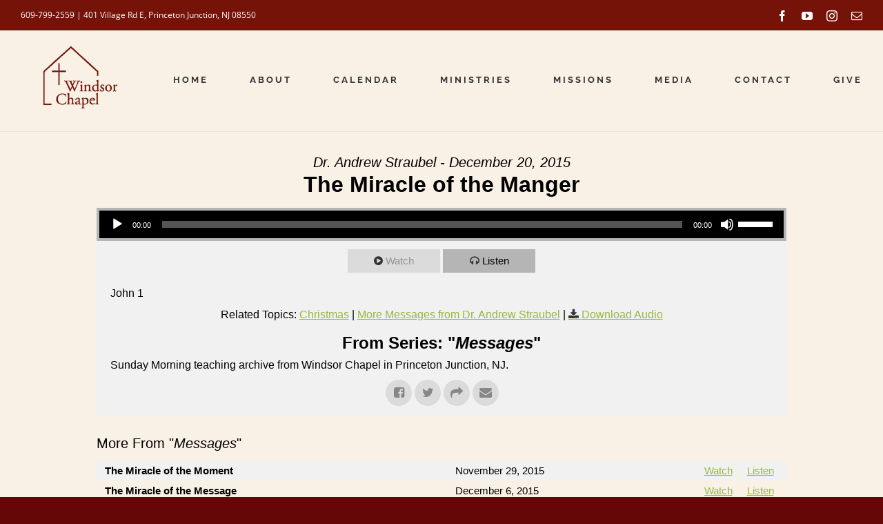

--- FILE ---
content_type: text/html; charset=UTF-8
request_url: https://windsorchapel.org/messages/walking-the-talk/?enmse=1&enmse_sid=1&enmse_mid=7&enmse_av=1
body_size: 16810
content:
<!DOCTYPE html><html class="avada-html-layout-boxed avada-html-header-position-top" lang="en-US" prefix="og: http://ogp.me/ns# fb: http://ogp.me/ns/fb#"><head><meta http-equiv="X-UA-Compatible" content="IE=edge" /><meta http-equiv="Content-Type" content="text/html; charset=utf-8"/><meta name="viewport" content="width=device-width, initial-scale=1" /><meta name='robots' content='index, follow, max-image-preview:large, max-snippet:-1, max-video-preview:-1' /><link media="all" href="https://windsorchapel.org/wp-content/cache/autoptimize/css/autoptimize_19dcf0ba335a0b7994ead5ec8d829817.css" rel="stylesheet"><style media="screen">#seriesengine .enmse-loading-icon{margin-top:50px}</style><title>Message: &quot;Walking the Talk&quot; from Dr. Andrew Straubel - Windsor Chapel | A Spirit-Filled Evangelical Christian Church in Princeton Junction, NJ</title><link rel="canonical" href="https://windsorchapel.org/messages/walking-the-talk/" /><meta property="og:locale" content="en_US" /><meta property="og:type" content="article" /><meta property="og:title" content="Message: &quot;Walking the Talk&quot; from Dr. Andrew Straubel - Windsor Chapel | A Spirit-Filled Evangelical Christian Church in Princeton Junction, NJ" /><meta property="og:description" content="A message from the series &quot;Messages.&quot; &quot;Walking the Talk,&quot; by Pastor Andrew Straubel based on 1 Thessalonians 5 : 12-22  1 Thessalonians 5 : 14  &quot;And we urge you, brothers and sisters, warn those who are idle and disruptive, encourage the disheartened, help the weak, be patient with everyone.&quot;  The entire service is streaming live on September 5, 2021 from Windsor Chapel starting at 9:30 am.   Please tell family, friends and neighbors who may wish to join us by watching live or to visit with us in person!  As per CDC and state guidelines, masks and social distancing are no longer required for those who have been fully vaccinated. Masks are encouraged, but not required, for those who have not been fully vaccinated.   You can also listen to the service live from our parking lot on FM radio station 88.9 starting at 9:30 am.  Our address is 401 Village Road East, West Windsor, NJ 08550." /><meta property="og:url" content="https://windsorchapel.org/messages/walking-the-talk/" /><meta property="og:site_name" content="Windsor Chapel | A Spirit-Filled Evangelical Christian Church in Princeton Junction, NJ" /><meta property="article:publisher" content="https://www.facebook.com/windsorchapelprinceton" /><meta property="og:image" content="https://windsorchapel.org/wp-content/uploads/2020/02/facebook-default.jpg" /><meta property="og:image:width" content="1200" /><meta property="og:image:height" content="600" /><meta property="og:image:type" content="image/jpeg" /><meta name="twitter:card" content="summary_large_image" /> <script type="application/ld+json" class="yoast-schema-graph">{"@context":"https://schema.org","@graph":[{"@type":"WebPage","@id":"https://windsorchapel.org/messages/walking-the-talk/","url":"https://windsorchapel.org/messages/walking-the-talk/","name":"Message: \"Walking the Talk\" from Dr. Andrew Straubel - Windsor Chapel | A Spirit-Filled Evangelical Christian Church in Princeton Junction, NJ","isPartOf":{"@id":"https://windsorchapel.org/#website"},"datePublished":"2021-09-17T18:59:30+00:00","breadcrumb":{"@id":"https://windsorchapel.org/messages/walking-the-talk/#breadcrumb"},"inLanguage":"en-US","potentialAction":[{"@type":"ReadAction","target":["https://windsorchapel.org/messages/walking-the-talk/"]}]},{"@type":"BreadcrumbList","@id":"https://windsorchapel.org/messages/walking-the-talk/#breadcrumb","itemListElement":[{"@type":"ListItem","position":1,"name":"Home","item":"https://windsorchapel.org/"},{"@type":"ListItem","position":2,"name":"Messages","item":"https://windsorchapel.org/messages/"},{"@type":"ListItem","position":3,"name":"Message: &#8220;Walking the Talk&#8221; from Dr. Andrew Straubel"}]},{"@type":"WebSite","@id":"https://windsorchapel.org/#website","url":"https://windsorchapel.org/","name":"Windsor Chapel | A Spirit-Filled Evangelical Christian Church in Princeton Junction, NJ","description":"","publisher":{"@id":"https://windsorchapel.org/#organization"},"potentialAction":[{"@type":"SearchAction","target":{"@type":"EntryPoint","urlTemplate":"https://windsorchapel.org/?s={search_term_string}"},"query-input":{"@type":"PropertyValueSpecification","valueRequired":true,"valueName":"search_term_string"}}],"inLanguage":"en-US"},{"@type":"Organization","@id":"https://windsorchapel.org/#organization","name":"Windsor Chapel","url":"https://windsorchapel.org/","logo":{"@type":"ImageObject","inLanguage":"en-US","@id":"https://windsorchapel.org/#/schema/logo/image/","url":"https://windsorchapel.org/wp-content/uploads/2016/01/Windsor-Chapel-Logo-LG-1.png","contentUrl":"https://windsorchapel.org/wp-content/uploads/2016/01/Windsor-Chapel-Logo-LG-1.png","width":214,"height":178,"caption":"Windsor Chapel"},"image":{"@id":"https://windsorchapel.org/#/schema/logo/image/"},"sameAs":["https://www.facebook.com/windsorchapelprinceton","https://www.youtube.com/user/bleoutsacos","https://www.instagram.com/windsorchapel/"]}]}</script> <link rel='dns-prefetch' href='//www.googletagmanager.com' /><link rel="alternate" type="application/rss+xml" title="Windsor Chapel | A Spirit-Filled Evangelical Christian Church in Princeton Junction, NJ &raquo; Feed" href="https://windsorchapel.org/feed/" /><link rel="alternate" type="application/rss+xml" title="Windsor Chapel | A Spirit-Filled Evangelical Christian Church in Princeton Junction, NJ &raquo; Comments Feed" href="https://windsorchapel.org/comments/feed/" /><meta name="description" content="&nbsp;"/><meta property="og:locale" content="en_US"/><meta property="og:type" content="article"/><meta property="og:site_name" content="Windsor Chapel | A Spirit-Filled Evangelical Christian Church in Princeton Junction, NJ"/><meta property="og:title" content="Message: &quot;Walking the Talk&quot; from Dr. Andrew Straubel - Windsor Chapel | A Spirit-Filled Evangelical Christian Church in Princeton Junction, NJ"/><meta property="og:description" content="&nbsp;"/><meta property="og:url" content="https://windsorchapel.org/messages/walking-the-talk/"/><meta property="og:image" content="https://windsorchapel.org/wp-content/uploads/2016/04/Windsor-Chapel-Logo-SM-1.png"/><meta property="og:image:width" content="112"/><meta property="og:image:height" content="93"/><meta property="og:image:type" content=""/> <script type="text/javascript">window._wpemojiSettings={"baseUrl":"https:\/\/s.w.org\/images\/core\/emoji\/16.0.1\/72x72\/","ext":".png","svgUrl":"https:\/\/s.w.org\/images\/core\/emoji\/16.0.1\/svg\/","svgExt":".svg","source":{"concatemoji":"https:\/\/windsorchapel.org\/wp-includes\/js\/wp-emoji-release.min.js?ver=ba8e46e70bdf2a59d25d1277457d3f61"}};
/*! This file is auto-generated */
!function(s,n){var o,i,e;function c(e){try{var t={supportTests:e,timestamp:(new Date).valueOf()};sessionStorage.setItem(o,JSON.stringify(t))}catch(e){}}function p(e,t,n){e.clearRect(0,0,e.canvas.width,e.canvas.height),e.fillText(t,0,0);var t=new Uint32Array(e.getImageData(0,0,e.canvas.width,e.canvas.height).data),a=(e.clearRect(0,0,e.canvas.width,e.canvas.height),e.fillText(n,0,0),new Uint32Array(e.getImageData(0,0,e.canvas.width,e.canvas.height).data));return t.every(function(e,t){return e===a[t]})}function u(e,t){e.clearRect(0,0,e.canvas.width,e.canvas.height),e.fillText(t,0,0);for(var n=e.getImageData(16,16,1,1),a=0;a<n.data.length;a++)if(0!==n.data[a])return!1;return!0}function f(e,t,n,a){switch(t){case"flag":return n(e,"\ud83c\udff3\ufe0f\u200d\u26a7\ufe0f","\ud83c\udff3\ufe0f\u200b\u26a7\ufe0f")?!1:!n(e,"\ud83c\udde8\ud83c\uddf6","\ud83c\udde8\u200b\ud83c\uddf6")&&!n(e,"\ud83c\udff4\udb40\udc67\udb40\udc62\udb40\udc65\udb40\udc6e\udb40\udc67\udb40\udc7f","\ud83c\udff4\u200b\udb40\udc67\u200b\udb40\udc62\u200b\udb40\udc65\u200b\udb40\udc6e\u200b\udb40\udc67\u200b\udb40\udc7f");case"emoji":return!a(e,"\ud83e\udedf")}return!1}function g(e,t,n,a){var r="undefined"!=typeof WorkerGlobalScope&&self instanceof WorkerGlobalScope?new OffscreenCanvas(300,150):s.createElement("canvas"),o=r.getContext("2d",{willReadFrequently:!0}),i=(o.textBaseline="top",o.font="600 32px Arial",{});return e.forEach(function(e){i[e]=t(o,e,n,a)}),i}function t(e){var t=s.createElement("script");t.src=e,t.defer=!0,s.head.appendChild(t)}"undefined"!=typeof Promise&&(o="wpEmojiSettingsSupports",i=["flag","emoji"],n.supports={everything:!0,everythingExceptFlag:!0},e=new Promise(function(e){s.addEventListener("DOMContentLoaded",e,{once:!0})}),new Promise(function(t){var n=function(){try{var e=JSON.parse(sessionStorage.getItem(o));if("object"==typeof e&&"number"==typeof e.timestamp&&(new Date).valueOf()<e.timestamp+604800&&"object"==typeof e.supportTests)return e.supportTests}catch(e){}return null}();if(!n){if("undefined"!=typeof Worker&&"undefined"!=typeof OffscreenCanvas&&"undefined"!=typeof URL&&URL.createObjectURL&&"undefined"!=typeof Blob)try{var e="postMessage("+g.toString()+"("+[JSON.stringify(i),f.toString(),p.toString(),u.toString()].join(",")+"));",a=new Blob([e],{type:"text/javascript"}),r=new Worker(URL.createObjectURL(a),{name:"wpTestEmojiSupports"});return void(r.onmessage=function(e){c(n=e.data),r.terminate(),t(n)})}catch(e){}c(n=g(i,f,p,u))}t(n)}).then(function(e){for(var t in e)n.supports[t]=e[t],n.supports.everything=n.supports.everything&&n.supports[t],"flag"!==t&&(n.supports.everythingExceptFlag=n.supports.everythingExceptFlag&&n.supports[t]);n.supports.everythingExceptFlag=n.supports.everythingExceptFlag&&!n.supports.flag,n.DOMReady=!1,n.readyCallback=function(){n.DOMReady=!0}}).then(function(){return e}).then(function(){var e;n.supports.everything||(n.readyCallback(),(e=n.source||{}).concatemoji?t(e.concatemoji):e.wpemoji&&e.twemoji&&(t(e.twemoji),t(e.wpemoji)))}))}((window,document),window._wpemojiSettings);</script> <link rel='stylesheet' id='fusion-dynamic-css-css' href='https://windsorchapel.org/wp-content/uploads/fusion-styles/bf60d5ca835bf4489019249f40659401.min.css?ver=3.14' type='text/css' media='all' /> <script type="text/javascript" src="https://windsorchapel.org/wp-includes/js/jquery/jquery.min.js?ver=3.7.1" id="jquery-core-js"></script> <script type="text/javascript" id="SeriesEngineFrontendJavascript-js-extra">var seajax={"ajaxurl":"https:\/\/windsorchapel.org\/wp-admin\/admin-ajax.php"};</script> <script type="text/javascript" id="simple-banner-script-js-before">const simpleBannerScriptParams={"pro_version_enabled":"","debug_mode":"","id":5781,"version":"3.1.2","banner_params":[{"hide_simple_banner":"yes","simple_banner_prepend_element":"body","simple_banner_position":"","header_margin":"","header_padding":"","wp_body_open_enabled":"","wp_body_open":true,"simple_banner_z_index":"","simple_banner_text":"Our free 5-Day Club for kids ages 5-12 will begin July\u00a014-18! Every evening, from 7:00 \u2013\u00a08:30, your children will enjoy\u00a0creative games,\u00a0dynamic Bible and missionary stories, lively songs,\u00a0outdoor play, snacks\u00a0and more!\u00a0<a href=\"https:\/\/forms.gle\/tm33dLFR2Ee8mcjx5\" target=\"_blank\" style=\"text-decoration: underline\">Register<\/a>","disabled_on_current_page":false,"disabled_pages_array":[],"is_current_page_a_post":false,"disabled_on_posts":"","simple_banner_disabled_page_paths":"","simple_banner_font_size":"","simple_banner_color":"#F9F1E5","simple_banner_text_color":"#ff0000","simple_banner_link_color":"","simple_banner_close_color":"","simple_banner_custom_css":"text-align:center;\r\nfont-size:0.8em;","simple_banner_scrolling_custom_css":"","simple_banner_text_custom_css":"","simple_banner_button_css":"","site_custom_css":"","keep_site_custom_css":"","site_custom_js":"","keep_site_custom_js":"","close_button_enabled":"","close_button_expiration":"","close_button_cookie_set":false,"current_date":{"date":"2025-12-02 16:02:04.133551","timezone_type":3,"timezone":"UTC"},"start_date":{"date":"2025-12-02 16:02:04.133560","timezone_type":3,"timezone":"UTC"},"end_date":{"date":"2025-12-02 16:02:04.133566","timezone_type":3,"timezone":"UTC"},"simple_banner_start_after_date":"","simple_banner_remove_after_date":"","simple_banner_insert_inside_element":""}]}</script> 
 <script type="text/javascript" src="https://www.googletagmanager.com/gtag/js?id=GT-KTPDCNV" id="google_gtagjs-js" async></script> <script type="text/javascript" id="google_gtagjs-js-after">window.dataLayer=window.dataLayer||[];function gtag(){dataLayer.push(arguments);}
gtag("set","linker",{"domains":["windsorchapel.org"]});gtag("js",new Date());gtag("set","developer_id.dZTNiMT",true);gtag("config","GT-KTPDCNV");</script> <link rel="https://api.w.org/" href="https://windsorchapel.org/wp-json/" /><link rel="alternate" title="oEmbed (JSON)" type="application/json+oembed" href="https://windsorchapel.org/wp-json/oembed/1.0/embed?url=https%3A%2F%2Fwindsorchapel.org%2Fmessages%2Fwalking-the-talk%2F" /><link rel="alternate" title="oEmbed (XML)" type="text/xml+oembed" href="https://windsorchapel.org/wp-json/oembed/1.0/embed?url=https%3A%2F%2Fwindsorchapel.org%2Fmessages%2Fwalking-the-talk%2F&#038;format=xml" /><meta name="generator" content="Site Kit by Google 1.167.0" /><meta property="og:site_name" content="Windsor Chapel | A Spirit-Filled Evangelical Christian Church in Princeton Junction, NJ" /><meta property="og:description" content="A message from the series &quot;Messages.&quot; &quot;Walking the Talk,&quot; by Pastor Andrew Straubel based on 1 Thessalonians 5 : 12-22  1 Thessalonians 5 : 14 
&quot;And we urge you, brothers and sisters, warn those who are idle and disruptive, encourage the disheartened, help the weak, be patient with everyone.&quot;  The entire service is streaming live on September 5, 2021 from Windsor Chapel starting at 9:30 am.  Please tell family, friends and neighbors who may wish to join us by watching live or to visit with us in person!  As per CDC and state guidelines, masks and social distancing are no longer required for those who have been fully vaccinated. Masks are encouraged, but not required, for those who have not been fully vaccinated.  You can also listen to the service live from our parking lot on FM radio station 88.9 starting at 9:30 am.  Our address is 401 Village Road East, West Windsor, NJ 08550." /><meta property="og:title" content="Message: &#8220;Walking the Talk&#8221; from Dr. Andrew Straubel" /><meta property="og:url" content='https://windsorchapel.org/messages/walking-the-talk/' /> <!--[if IE 9]><link href="https://windsorchapel.org/wp-content/plugins/seriesengine_plugin/css/ie9_fix.css" rel="stylesheet" type="text/css" /> <![endif]--> <!--[if IE 8]><link href="https://windsorchapel.org/wp-content/plugins/seriesengine_plugin/css/ie8_fix.css" rel="stylesheet" type="text/css" /> <![endif]--> <!--[if lte IE 7]><link href="https://windsorchapel.org/wp-content/plugins/seriesengine_plugin/css/ie7_fix.css" rel="stylesheet" type="text/css" /> <![endif]--> <script id="simple-banner-site-custom-js-dummy" type="text/javascript"></script> <script type="text/javascript">var doc=document.documentElement;doc.setAttribute('data-useragent',navigator.userAgent);</script> <script>(function(i,s,o,g,r,a,m){i['GoogleAnalyticsObject']=r;i[r]=i[r]||function(){(i[r].q=i[r].q||[]).push(arguments)},i[r].l=1*new Date();a=s.createElement(o),m=s.getElementsByTagName(o)[0];a.async=1;a.src=g;m.parentNode.insertBefore(a,m)})(window,document,'script','//www.google-analytics.com/analytics.js','ga');ga('create','UA-22280401-43','auto');ga('send','pageview');</script> </head><body data-rsssl=1 class="wp-singular enmse_message-template-default single single-enmse_message postid-5781 custom-background wp-theme-Avada wp-child-theme-Avada-Child-Theme fusion-image-hovers fusion-pagination-sizing fusion-button_type-flat fusion-button_span-yes fusion-button_gradient-linear avada-image-rollover-circle-no avada-image-rollover-yes avada-image-rollover-direction-left fusion-has-button-gradient fusion-body ltr no-tablet-sticky-header no-mobile-sticky-header no-mobile-slidingbar avada-has-rev-slider-styles fusion-disable-outline fusion-sub-menu-fade mobile-logo-pos-left layout-boxed-mode avada-has-boxed-modal-shadow-none layout-scroll-offset-full avada-has-zero-margin-offset-top fusion-top-header menu-text-align-center mobile-menu-design-classic fusion-show-pagination-text fusion-header-layout-v3 avada-responsive avada-footer-fx-none avada-menu-highlight-style-bar fusion-search-form-classic fusion-main-menu-search-dropdown fusion-avatar-square avada-dropdown-styles avada-blog-layout-medium avada-blog-archive-layout-medium avada-header-shadow-no avada-menu-icon-position-left avada-has-megamenu-shadow avada-has-mainmenu-dropdown-divider avada-has-pagetitle-bg-full avada-has-breadcrumb-mobile-hidden avada-has-titlebar-hide avada-social-full-transparent avada-has-pagination-padding avada-flyout-menu-direction-fade avada-ec-views-v1" data-awb-post-id="5781"> <a class="skip-link screen-reader-text" href="#content">Skip to content</a><div id="boxed-wrapper"><div id="wrapper" class="fusion-wrapper"><div id="home" style="position:relative;top:-1px;"></div><header class="fusion-header-wrapper"><div class="fusion-header-v3 fusion-logo-alignment fusion-logo-left fusion-sticky-menu- fusion-sticky-logo-1 fusion-mobile-logo-1  fusion-mobile-menu-design-classic"><div class="fusion-secondary-header"><div class="fusion-row"><div class="fusion-alignleft"><div class="fusion-contact-info"><span class="fusion-contact-info-phone-number">609-799-2559 | 401 Village Rd E, Princeton Junction, NJ 08550</span></div></div><div class="fusion-alignright"><div class="fusion-social-links-header"><div class="fusion-social-networks"><div class="fusion-social-networks-wrapper"><a  class="fusion-social-network-icon fusion-tooltip fusion-facebook awb-icon-facebook" style data-placement="bottom" data-title="Facebook" data-toggle="tooltip" title="Facebook" href="https://www.facebook.com/windsorchapelprinceton" target="_blank" rel="noreferrer"><span class="screen-reader-text">Facebook</span></a><a  class="fusion-social-network-icon fusion-tooltip fusion-youtube awb-icon-youtube" style data-placement="bottom" data-title="YouTube" data-toggle="tooltip" title="YouTube" href="https://www.youtube.com/channel/UCX7hkIRVlIyWXXJfs2QAPVg" target="_blank" rel="noopener noreferrer"><span class="screen-reader-text">YouTube</span></a><a  class="fusion-social-network-icon fusion-tooltip fusion-instagram awb-icon-instagram" style data-placement="bottom" data-title="Instagram" data-toggle="tooltip" title="Instagram" href="https://www.instagram.com/windsorchapel" target="_blank" rel="noopener noreferrer"><span class="screen-reader-text">Instagram</span></a><a class="fusion-social-network-icon fusion-tooltip fusion-mail awb-icon-mail" style data-placement="bottom" data-title="Email" data-toggle="tooltip" title="Email" href="/cdn-cgi/l/email-protection#563570756766626d3770756767646d70756766676d3a70756660626d707567676f6d3f3870756766666d2570756767676d70756767626d353e7075666f616d70756767646d333a70756662606d70756767676d70756767626d31" target="_self" rel="noopener noreferrer"><span class="screen-reader-text">Email</span></a></div></div></div></div></div></div><div class="fusion-header-sticky-height"></div><div class="fusion-header"><div class="fusion-row"><div class="fusion-logo" data-margin-top="15px" data-margin-bottom="15px" data-margin-left="30px" data-margin-right="10px"> <a class="fusion-logo-link"  href="https://windsorchapel.org/" > <noscript><img src="https://windsorchapel.org/wp-content/uploads/2016/04/Windsor-Chapel-Logo-SM-1.png" srcset="https://windsorchapel.org/wp-content/uploads/2016/04/Windsor-Chapel-Logo-SM-1.png 1x, https://windsorchapel.org/wp-content/uploads/2016/04/Windsor-Chapel-Logo-LG-1.png 2x" width="112" height="93" style="max-height:93px;height:auto;" alt="Windsor Chapel | A Spirit-Filled Evangelical Christian Church in Princeton Junction, NJ Logo" data-retina_logo_url="https://windsorchapel.org/wp-content/uploads/2016/04/Windsor-Chapel-Logo-LG-1.png" class="fusion-standard-logo" /></noscript><img src='data:image/svg+xml,%3Csvg%20xmlns=%22http://www.w3.org/2000/svg%22%20viewBox=%220%200%20112%2093%22%3E%3C/svg%3E' data-src="https://windsorchapel.org/wp-content/uploads/2016/04/Windsor-Chapel-Logo-SM-1.png" data-srcset="https://windsorchapel.org/wp-content/uploads/2016/04/Windsor-Chapel-Logo-SM-1.png 1x, https://windsorchapel.org/wp-content/uploads/2016/04/Windsor-Chapel-Logo-LG-1.png 2x" width="112" height="93" style="max-height:93px;height:auto;" alt="Windsor Chapel | A Spirit-Filled Evangelical Christian Church in Princeton Junction, NJ Logo" data-retina_logo_url="https://windsorchapel.org/wp-content/uploads/2016/04/Windsor-Chapel-Logo-LG-1.png" class="lazyload fusion-standard-logo" /> <noscript><img src="https://windsorchapel.org/wp-content/uploads/2016/04/Windsor-Chapel-Logo-SM-1-2.png" srcset="https://windsorchapel.org/wp-content/uploads/2016/04/Windsor-Chapel-Logo-SM-1-2.png 1x, https://windsorchapel.org/wp-content/uploads/2016/04/Windsor-Chapel-Logo-LG-1-2.png 2x" width="112" height="93" style="max-height:93px;height:auto;" alt="Windsor Chapel | A Spirit-Filled Evangelical Christian Church in Princeton Junction, NJ Logo" data-retina_logo_url="https://windsorchapel.org/wp-content/uploads/2016/04/Windsor-Chapel-Logo-LG-1-2.png" class="fusion-mobile-logo" /></noscript><img src='data:image/svg+xml,%3Csvg%20xmlns=%22http://www.w3.org/2000/svg%22%20viewBox=%220%200%20112%2093%22%3E%3C/svg%3E' data-src="https://windsorchapel.org/wp-content/uploads/2016/04/Windsor-Chapel-Logo-SM-1-2.png" data-srcset="https://windsorchapel.org/wp-content/uploads/2016/04/Windsor-Chapel-Logo-SM-1-2.png 1x, https://windsorchapel.org/wp-content/uploads/2016/04/Windsor-Chapel-Logo-LG-1-2.png 2x" width="112" height="93" style="max-height:93px;height:auto;" alt="Windsor Chapel | A Spirit-Filled Evangelical Christian Church in Princeton Junction, NJ Logo" data-retina_logo_url="https://windsorchapel.org/wp-content/uploads/2016/04/Windsor-Chapel-Logo-LG-1-2.png" class="lazyload fusion-mobile-logo" /> <noscript><img src="https://windsorchapel.org/wp-content/uploads/2016/04/Windsor-Chapel-Logo-SM-1-1.png" srcset="https://windsorchapel.org/wp-content/uploads/2016/04/Windsor-Chapel-Logo-SM-1-1.png 1x, https://windsorchapel.org/wp-content/uploads/2016/04/Windsor-Chapel-Logo-LG-1-1.png 2x" width="112" height="93" style="max-height:93px;height:auto;" alt="Windsor Chapel | A Spirit-Filled Evangelical Christian Church in Princeton Junction, NJ Logo" data-retina_logo_url="https://windsorchapel.org/wp-content/uploads/2016/04/Windsor-Chapel-Logo-LG-1-1.png" class="fusion-sticky-logo" /></noscript><img src='data:image/svg+xml,%3Csvg%20xmlns=%22http://www.w3.org/2000/svg%22%20viewBox=%220%200%20112%2093%22%3E%3C/svg%3E' data-src="https://windsorchapel.org/wp-content/uploads/2016/04/Windsor-Chapel-Logo-SM-1-1.png" data-srcset="https://windsorchapel.org/wp-content/uploads/2016/04/Windsor-Chapel-Logo-SM-1-1.png 1x, https://windsorchapel.org/wp-content/uploads/2016/04/Windsor-Chapel-Logo-LG-1-1.png 2x" width="112" height="93" style="max-height:93px;height:auto;" alt="Windsor Chapel | A Spirit-Filled Evangelical Christian Church in Princeton Junction, NJ Logo" data-retina_logo_url="https://windsorchapel.org/wp-content/uploads/2016/04/Windsor-Chapel-Logo-LG-1-1.png" class="lazyload fusion-sticky-logo" /> </a></div><nav class="fusion-main-menu" aria-label="Main Menu"><ul id="menu-main-menu" class="fusion-menu"><li  id="menu-item-1298"  class="menu-item menu-item-type-post_type menu-item-object-page menu-item-home menu-item-1298"  data-item-id="1298"><a  href="https://windsorchapel.org/" class="fusion-bar-highlight"><span class="menu-text">HOME</span></a></li><li  id="menu-item-6246"  class="menu-item menu-item-type-post_type menu-item-object-page menu-item-has-children menu-item-6246 fusion-dropdown-menu"  data-item-id="6246"><a  href="https://windsorchapel.org/about/" class="fusion-bar-highlight"><span class="menu-text">ABOUT</span></a><ul class="sub-menu"><li  id="menu-item-6207"  class="menu-item menu-item-type-post_type menu-item-object-page menu-item-6207 fusion-dropdown-submenu" ><a  href="https://windsorchapel.org/pastor/" class="fusion-bar-highlight"><span>OUR PASTOR &#038; STAFF</span></a></li><li  id="menu-item-1297"  class="menu-item menu-item-type-post_type menu-item-object-page menu-item-1297 fusion-dropdown-submenu" ><a  href="https://windsorchapel.org/leadership/" class="fusion-bar-highlight"><span>OUR LEADERSHIP TEAM</span></a></li><li  id="menu-item-1305"  class="menu-item menu-item-type-post_type menu-item-object-page menu-item-1305 fusion-dropdown-submenu" ><a  href="https://windsorchapel.org/doctrinal-statement/" class="fusion-bar-highlight"><span>OUR DOCTRINAL STATEMENT</span></a></li><li  id="menu-item-4080"  class="menu-item menu-item-type-post_type menu-item-object-page menu-item-4080 fusion-dropdown-submenu" ><a  href="https://windsorchapel.org/vision-mission/" class="fusion-bar-highlight"><span>OUR MISSION &#038; VISION</span></a></li><li  id="menu-item-4074"  class="menu-item menu-item-type-post_type menu-item-object-page menu-item-4074 fusion-dropdown-submenu" ><a  href="https://windsorchapel.org/history/" class="fusion-bar-highlight"><span>OUR HISTORY</span></a></li></ul></li><li  id="menu-item-4496"  class="menu-item menu-item-type-post_type menu-item-object-page menu-item-4496"  data-item-id="4496"><a  href="https://windsorchapel.org/calendar/" class="fusion-bar-highlight"><span class="menu-text">CALENDAR</span></a></li><li  id="menu-item-4122"  class="menu-item menu-item-type-custom menu-item-object-custom menu-item-has-children menu-item-4122 fusion-dropdown-menu"  data-item-id="4122"><a  href="#" class="fusion-bar-highlight"><span class="menu-text">MINISTRIES</span></a><ul class="sub-menu"><li  id="menu-item-4125"  class="menu-item menu-item-type-post_type menu-item-object-page menu-item-4125 fusion-dropdown-submenu" ><a  href="https://windsorchapel.org/children-and-youth/" class="fusion-bar-highlight"><span>CHILDREN, YOUTH &#038; YOUNG ADULTS</span></a></li><li  id="menu-item-4174"  class="menu-item menu-item-type-post_type menu-item-object-page menu-item-4174 fusion-dropdown-submenu" ><a  href="https://windsorchapel.org/mens-ministry/" class="fusion-bar-highlight"><span>MEN</span></a></li><li  id="menu-item-4183"  class="menu-item menu-item-type-post_type menu-item-object-page menu-item-4183 fusion-dropdown-submenu" ><a  href="https://windsorchapel.org/womens-ministry/" class="fusion-bar-highlight"><span>WOMEN</span></a></li><li  id="menu-item-4663"  class="menu-item menu-item-type-post_type menu-item-object-page menu-item-4663 fusion-dropdown-submenu" ><a  href="https://windsorchapel.org/senior-adults-ministry/" class="fusion-bar-highlight"><span>SENIOR ADULTS</span></a></li><li  id="menu-item-4132"  class="menu-item menu-item-type-post_type menu-item-object-page menu-item-4132 fusion-dropdown-submenu" ><a  href="https://windsorchapel.org/prayer-ministry/" class="fusion-bar-highlight"><span>PRAYER</span></a></li><li  id="menu-item-4128"  class="menu-item menu-item-type-custom menu-item-object-custom menu-item-4128 fusion-dropdown-submenu" ><a  href="http://www.charitiministries.com" class="fusion-bar-highlight"><span>COUNSELING</span></a></li></ul></li><li  id="menu-item-4650"  class="menu-item menu-item-type-custom menu-item-object-custom menu-item-has-children menu-item-4650 fusion-dropdown-menu"  data-item-id="4650"><a  href="#" class="fusion-bar-highlight"><span class="menu-text">MISSIONS</span></a><ul class="sub-menu"><li  id="menu-item-4221"  class="menu-item menu-item-type-post_type menu-item-object-page menu-item-4221 fusion-dropdown-submenu" ><a  href="https://windsorchapel.org/missions/" class="fusion-bar-highlight"><span>LOCAL AND GLOBAL MISSIONS</span></a></li><li  id="menu-item-4651"  class="menu-item menu-item-type-post_type menu-item-object-page menu-item-4651 fusion-dropdown-submenu" ><a  href="https://windsorchapel.org/summer-missions/" class="fusion-bar-highlight"><span>SUMMER MISSIONS</span></a></li></ul></li><li  id="menu-item-4121"  class="menu-item menu-item-type-post_type menu-item-object-page menu-item-has-children menu-item-4121 fusion-dropdown-menu"  data-item-id="4121"><a  href="https://windsorchapel.org/media/" class="fusion-bar-highlight"><span class="menu-text">MEDIA</span></a><ul class="sub-menu"><li  id="menu-item-4531"  class="menu-item menu-item-type-post_type menu-item-object-page menu-item-4531 fusion-dropdown-submenu" ><a  href="https://windsorchapel.org/chapel-challenge/" class="fusion-bar-highlight"><span>CHAPEL CHALLENGE NEWSLETTER</span></a></li><li  id="menu-item-4525"  class="menu-item menu-item-type-post_type menu-item-object-page menu-item-4525 fusion-dropdown-submenu" ><a  href="https://windsorchapel.org/bulletins/" class="fusion-bar-highlight"><span>WEEKLY BULLETINS</span></a></li><li  id="menu-item-4514"  class="menu-item menu-item-type-custom menu-item-object-custom menu-item-4514 fusion-dropdown-submenu" ><a  href="https://windsorchapel.org/media" class="fusion-bar-highlight"><span>MESSAGES</span></a></li></ul></li><li  id="menu-item-1308"  class="menu-item menu-item-type-post_type menu-item-object-page menu-item-1308"  data-item-id="1308"><a  href="https://windsorchapel.org/contact/" class="fusion-bar-highlight"><span class="menu-text">CONTACT</span></a></li><li  id="menu-item-5594"  class="menu-item menu-item-type-custom menu-item-object-custom menu-item-5594"  data-item-id="5594"><a  target="_blank" rel="noopener noreferrer" href="https://www.eservicepayments.com/cgi-bin/Vanco_ver3.vps?appver3=Fi1giPL8kwX_Oe1AO50jRvF5EGocwpkEuwjA8GXVlujHO3iVYxvvxhHjRfLOeq662EvVVAEjqawDomKT1pbouZVc5lPL3t-kWupq7-x9AKk=" class="fusion-bar-highlight"><span class="menu-text">GIVE</span></a></li></ul></nav><div class="fusion-mobile-navigation"><ul id="menu-main-menu-1" class="fusion-mobile-menu"><li   class="menu-item menu-item-type-post_type menu-item-object-page menu-item-home menu-item-1298"  data-item-id="1298"><a  href="https://windsorchapel.org/" class="fusion-bar-highlight"><span class="menu-text">HOME</span></a></li><li   class="menu-item menu-item-type-post_type menu-item-object-page menu-item-has-children menu-item-6246 fusion-dropdown-menu"  data-item-id="6246"><a  href="https://windsorchapel.org/about/" class="fusion-bar-highlight"><span class="menu-text">ABOUT</span></a><ul class="sub-menu"><li   class="menu-item menu-item-type-post_type menu-item-object-page menu-item-6207 fusion-dropdown-submenu" ><a  href="https://windsorchapel.org/pastor/" class="fusion-bar-highlight"><span>OUR PASTOR &#038; STAFF</span></a></li><li   class="menu-item menu-item-type-post_type menu-item-object-page menu-item-1297 fusion-dropdown-submenu" ><a  href="https://windsorchapel.org/leadership/" class="fusion-bar-highlight"><span>OUR LEADERSHIP TEAM</span></a></li><li   class="menu-item menu-item-type-post_type menu-item-object-page menu-item-1305 fusion-dropdown-submenu" ><a  href="https://windsorchapel.org/doctrinal-statement/" class="fusion-bar-highlight"><span>OUR DOCTRINAL STATEMENT</span></a></li><li   class="menu-item menu-item-type-post_type menu-item-object-page menu-item-4080 fusion-dropdown-submenu" ><a  href="https://windsorchapel.org/vision-mission/" class="fusion-bar-highlight"><span>OUR MISSION &#038; VISION</span></a></li><li   class="menu-item menu-item-type-post_type menu-item-object-page menu-item-4074 fusion-dropdown-submenu" ><a  href="https://windsorchapel.org/history/" class="fusion-bar-highlight"><span>OUR HISTORY</span></a></li></ul></li><li   class="menu-item menu-item-type-post_type menu-item-object-page menu-item-4496"  data-item-id="4496"><a  href="https://windsorchapel.org/calendar/" class="fusion-bar-highlight"><span class="menu-text">CALENDAR</span></a></li><li   class="menu-item menu-item-type-custom menu-item-object-custom menu-item-has-children menu-item-4122 fusion-dropdown-menu"  data-item-id="4122"><a  href="#" class="fusion-bar-highlight"><span class="menu-text">MINISTRIES</span></a><ul class="sub-menu"><li   class="menu-item menu-item-type-post_type menu-item-object-page menu-item-4125 fusion-dropdown-submenu" ><a  href="https://windsorchapel.org/children-and-youth/" class="fusion-bar-highlight"><span>CHILDREN, YOUTH &#038; YOUNG ADULTS</span></a></li><li   class="menu-item menu-item-type-post_type menu-item-object-page menu-item-4174 fusion-dropdown-submenu" ><a  href="https://windsorchapel.org/mens-ministry/" class="fusion-bar-highlight"><span>MEN</span></a></li><li   class="menu-item menu-item-type-post_type menu-item-object-page menu-item-4183 fusion-dropdown-submenu" ><a  href="https://windsorchapel.org/womens-ministry/" class="fusion-bar-highlight"><span>WOMEN</span></a></li><li   class="menu-item menu-item-type-post_type menu-item-object-page menu-item-4663 fusion-dropdown-submenu" ><a  href="https://windsorchapel.org/senior-adults-ministry/" class="fusion-bar-highlight"><span>SENIOR ADULTS</span></a></li><li   class="menu-item menu-item-type-post_type menu-item-object-page menu-item-4132 fusion-dropdown-submenu" ><a  href="https://windsorchapel.org/prayer-ministry/" class="fusion-bar-highlight"><span>PRAYER</span></a></li><li   class="menu-item menu-item-type-custom menu-item-object-custom menu-item-4128 fusion-dropdown-submenu" ><a  href="http://www.charitiministries.com" class="fusion-bar-highlight"><span>COUNSELING</span></a></li></ul></li><li   class="menu-item menu-item-type-custom menu-item-object-custom menu-item-has-children menu-item-4650 fusion-dropdown-menu"  data-item-id="4650"><a  href="#" class="fusion-bar-highlight"><span class="menu-text">MISSIONS</span></a><ul class="sub-menu"><li   class="menu-item menu-item-type-post_type menu-item-object-page menu-item-4221 fusion-dropdown-submenu" ><a  href="https://windsorchapel.org/missions/" class="fusion-bar-highlight"><span>LOCAL AND GLOBAL MISSIONS</span></a></li><li   class="menu-item menu-item-type-post_type menu-item-object-page menu-item-4651 fusion-dropdown-submenu" ><a  href="https://windsorchapel.org/summer-missions/" class="fusion-bar-highlight"><span>SUMMER MISSIONS</span></a></li></ul></li><li   class="menu-item menu-item-type-post_type menu-item-object-page menu-item-has-children menu-item-4121 fusion-dropdown-menu"  data-item-id="4121"><a  href="https://windsorchapel.org/media/" class="fusion-bar-highlight"><span class="menu-text">MEDIA</span></a><ul class="sub-menu"><li   class="menu-item menu-item-type-post_type menu-item-object-page menu-item-4531 fusion-dropdown-submenu" ><a  href="https://windsorchapel.org/chapel-challenge/" class="fusion-bar-highlight"><span>CHAPEL CHALLENGE NEWSLETTER</span></a></li><li   class="menu-item menu-item-type-post_type menu-item-object-page menu-item-4525 fusion-dropdown-submenu" ><a  href="https://windsorchapel.org/bulletins/" class="fusion-bar-highlight"><span>WEEKLY BULLETINS</span></a></li><li   class="menu-item menu-item-type-custom menu-item-object-custom menu-item-4514 fusion-dropdown-submenu" ><a  href="https://windsorchapel.org/media" class="fusion-bar-highlight"><span>MESSAGES</span></a></li></ul></li><li   class="menu-item menu-item-type-post_type menu-item-object-page menu-item-1308"  data-item-id="1308"><a  href="https://windsorchapel.org/contact/" class="fusion-bar-highlight"><span class="menu-text">CONTACT</span></a></li><li   class="menu-item menu-item-type-custom menu-item-object-custom menu-item-5594"  data-item-id="5594"><a  target="_blank" rel="noopener noreferrer" href="https://www.eservicepayments.com/cgi-bin/Vanco_ver3.vps?appver3=Fi1giPL8kwX_Oe1AO50jRvF5EGocwpkEuwjA8GXVlujHO3iVYxvvxhHjRfLOeq662EvVVAEjqawDomKT1pbouZVc5lPL3t-kWupq7-x9AKk=" class="fusion-bar-highlight"><span class="menu-text">GIVE</span></a></li></ul></div><nav class="fusion-mobile-nav-holder fusion-mobile-menu-text-align-left" aria-label="Main Menu Mobile"></nav></div></div></div><div class="fusion-clearfix"></div></header><div id="sliders-container" class="fusion-slider-visibility"></div><main id="main" class="clearfix "><div class="fusion-row" style=""><section id="content" style="width: 100%;"><article id="post-5781" class="post post-5781 enmse_message type-enmse_message status-publish hentry"> <span class="entry-title" style="display: none;">Message: &#8220;Walking the Talk&#8221; from Dr. Andrew Straubel</span><div class="post-content"><div id="seriesengine"> <script data-cfasync="false" src="/cdn-cgi/scripts/5c5dd728/cloudflare-static/email-decode.min.js"></script><script src="https://player.vimeo.com/api/player.js"></script> <input type="hidden" name="enmse-random" value="441745924" class="enmse-random"><div class="enmse-loading-icon" style="display: none;"><p>Loading Content...</p></div><div class="enmse-copy-link-box" style="display: none;"><h4>Share a Link to this Message</h4><p>The link has been copied to your clipboard; paste it anywhere you would like to share it.</p> <a href="#" class="enmse-copy-link-done">Close</a></div><div class="enmse-content-container" id="enmse-top441745924"> <input type="hidden" name="enmse-rrandom" value="441745924" class="enmse-rrandom"><h3 class="enmse-modern-message-meta">Dr. Andrew Straubel - December 20, 2015</h3><h2 class="enmse-modern-message-title">The Miracle of the Manger</h2><div class="enmse-player" ><div class="enmse-media-container modern"><div class="enmse-watch w441745924" style="display:none;"><div class="enmse-vid-container"><iframe width="1192" height="671" src="https://www.youtube.com/embed/LQtaMrtHNHE?rel=0" frameborder="0" allowfullscreen></iframe></div></div><div class="enmse-listen" ><div class="enmse-modern-audio"><audio src="https://637775dfbc8fac73c623-8faa747b21b69c16e275b9582b419117.r47.cf2.rackcdn.com/Sunday122015.mp3" controls="controls" class="enmse-audio-player enmseaplayer" rel="" name="7" preload="metadata"></audio></div></div><div class="enmse-alternate a441745924" style="display:none;"></div></div><ul class="enmse-modern-player-tabs"><li class="enmse-watch-tab"><a href="https://windsorchapel.org/messages/walking-the-talk/?enmse=1&amp;enmse_sid=1&amp;enmse_mid=7" >Watch</a></li><li class="enmse-listen-tab nm enmse-tab-selected"><a href="https://windsorchapel.org/messages/walking-the-talk/?enmse=1&amp;enmse_sid=1&amp;enmse_mid=7&amp;enmse_av=1" >Listen</a></li></ul><div style="clear: both;"></div><div class="enmse-modern-player-details"><p class="enmse-message-description">John 1</p><p class="enmse-related-topics"><strong>Related Topics:</strong> <a href="https://windsorchapel.org/messages/walking-the-talk/?enmse=1&amp;enmse_tid=4" class="enmse-topic-ajax">Christmas<input type="hidden" name="enmse-topic-info" value="&amp;enmse_tid=4" class="enmse-topic-info"></a> | <a href="https://windsorchapel.org/messages/walking-the-talk/?enmse=1&amp;enmse_spid=2" class="enmse-speaker-ajax">More Messages from Dr. Andrew Straubel<input type="hidden" name="enmse-speaker-info" value="&amp;enmse_spid=2" class="enmse-speaker-info"></a> | <a href="http://637775dfbc8fac73c623-8faa747b21b69c16e275b9582b419117.r47.cf2.rackcdn.com/Sunday122015.mp3" id="enmse-modern-download-audio"  download>Download Audio</a></p><h3>From Series: "<em>Messages</em>"</h3><p>Sunday Morning teaching archive from Windsor Chapel in Princeton Junction, NJ.</p></div><div class="enmse-share-details modern"><ul><li class="enmse-facebook"><a href="https://www.facebook.com/sharer/sharer.php?u=https://windsorchapel.org/messages/walking-the-talk/?enmse=1%26amp%3Benmse_sid%3D1%26amp%3Benmse_mid%3D7" target="_blank"><span>Facebook</span></a></li><li class="enmse-twitter"><a href="https://twitter.com/intent/tweet?text=%22The Miracle of the Manger%22%20on%20Windsor Chapel | A Spirit-Filled Evangelical Christian Church in Princeton Junction, NJ:&url=%20https://windsorchapel.org/messages/walking-the-talk/?enmse=1%26amp%3Benmse_sid%3D1%26amp%3Benmse_mid%3D7" target="_blank"><span>Tweet Link</span></a></li><li class="enmse-share-link"><a href="https://windsorchapel.org/messages/walking-the-talk/?enmse=1&amp;enmse_sid=1&amp;enmse_mid=7"><span>Share Link</span></a><input type="hidden" class="enmsecopylink" value="https://windsorchapel.org/messages/walking-the-talk/?enmse=1&amp;enmse_sid=1&amp;enmse_mid=7" /></li><li class="enmse-email"><a href="/cdn-cgi/l/email-protection#[base64]"><span>Send Email</span></a></li></div></div><h3 class="enmse-more-title">More From "<em>Messages</em>"</h3><div class="enmse-related-area" id="enmse-related441745924"><table class="enmse-more-messages" cellpadding="0" cellspacing="0"><tr class="enmse-odd"><td class="enmse-title-cell">The Miracle of the Moment</td><td class="enmse-date-cell enmse-speaker-cell"></td><td class="enmse-date-cell">November 29, 2015</td><td class="enmse-alternate-cell"><input type="hidden" name="enmse-ajax-values" value="&amp;enmse_sid=1&amp;enmse_mid=4&amp;enmse_xv=1" class="enmse-ajax-values"></td><td class="enmse-watch-cell"><a href="https://windsorchapel.org/messages/walking-the-talk/?enmse=1&amp;enmse_sid=1&amp;enmse_mid=4" class="enmse-ajax-link">Watch</a><span class="enmse-spacer">&nbsp;&nbsp;&nbsp;</span><input type="hidden" name="enmse-ajax-values" value="&amp;enmse_sid=1&amp;enmse_mid=4" class="enmse-ajax-values"></td><td class="enmse-listen-cell"><a href="https://windsorchapel.org/messages/walking-the-talk/?enmse=1&amp;enmse_sid=1&amp;enmse_mid=4&amp;enmse_av=1" class="enmse-ajax-link">Listen</a><input type="hidden" name="enmse-ajax-values" value="&amp;enmse_sid=1&amp;enmse_mid=4&amp;enmse_av=1" class="enmse-ajax-values"></td></tr><tr class="enmse-even"><td class="enmse-title-cell">The Miracle of the Message</td><td class="enmse-date-cell enmse-speaker-cell"></td><td class="enmse-date-cell">December 6, 2015</td><td class="enmse-alternate-cell"><input type="hidden" name="enmse-ajax-values" value="&amp;enmse_sid=1&amp;enmse_mid=5&amp;enmse_xv=1" class="enmse-ajax-values"></td><td class="enmse-watch-cell"><a href="https://windsorchapel.org/messages/walking-the-talk/?enmse=1&amp;enmse_sid=1&amp;enmse_mid=5" class="enmse-ajax-link">Watch</a><span class="enmse-spacer">&nbsp;&nbsp;&nbsp;</span><input type="hidden" name="enmse-ajax-values" value="&amp;enmse_sid=1&amp;enmse_mid=5" class="enmse-ajax-values"></td><td class="enmse-listen-cell"><a href="https://windsorchapel.org/messages/walking-the-talk/?enmse=1&amp;enmse_sid=1&amp;enmse_mid=5&amp;enmse_av=1" class="enmse-ajax-link">Listen</a><input type="hidden" name="enmse-ajax-values" value="&amp;enmse_sid=1&amp;enmse_mid=5&amp;enmse_av=1" class="enmse-ajax-values"></td></tr><tr class="enmse-odd"><td class="enmse-title-cell">The Miracle of the Method</td><td class="enmse-date-cell enmse-speaker-cell"></td><td class="enmse-date-cell">December 13, 2015</td><td class="enmse-alternate-cell"><input type="hidden" name="enmse-ajax-values" value="&amp;enmse_sid=1&amp;enmse_mid=6&amp;enmse_xv=1" class="enmse-ajax-values"></td><td class="enmse-watch-cell"><a href="https://windsorchapel.org/messages/walking-the-talk/?enmse=1&amp;enmse_sid=1&amp;enmse_mid=6" class="enmse-ajax-link">Watch</a><span class="enmse-spacer">&nbsp;&nbsp;&nbsp;</span><input type="hidden" name="enmse-ajax-values" value="&amp;enmse_sid=1&amp;enmse_mid=6" class="enmse-ajax-values"></td><td class="enmse-listen-cell"><a href="https://windsorchapel.org/messages/walking-the-talk/?enmse=1&amp;enmse_sid=1&amp;enmse_mid=6&amp;enmse_av=1" class="enmse-ajax-link">Listen</a><input type="hidden" name="enmse-ajax-values" value="&amp;enmse_sid=1&amp;enmse_mid=6&amp;enmse_av=1" class="enmse-ajax-values"></td></tr><tr class="enmse-even"><td class="enmse-title-cell">The Miracle of the Manger</td><td class="enmse-date-cell enmse-speaker-cell"></td><td class="enmse-date-cell">December 20, 2015</td><td class="enmse-alternate-cell"><input type="hidden" name="enmse-ajax-values" value="&amp;enmse_sid=1&amp;enmse_mid=7&amp;enmse_xv=1" class="enmse-ajax-values"></td><td class="enmse-watch-cell"><a href="https://windsorchapel.org/messages/walking-the-talk/?enmse=1&amp;enmse_sid=1&amp;enmse_mid=7" class="enmse-ajax-link">Watch</a><span class="enmse-spacer">&nbsp;&nbsp;&nbsp;</span><input type="hidden" name="enmse-ajax-values" value="&amp;enmse_sid=1&amp;enmse_mid=7" class="enmse-ajax-values"></td><td class="enmse-listen-cell"><a href="https://windsorchapel.org/messages/walking-the-talk/?enmse=1&amp;enmse_sid=1&amp;enmse_mid=7&amp;enmse_av=1" class="enmse-ajax-link">Listen</a><input type="hidden" name="enmse-ajax-values" value="&amp;enmse_sid=1&amp;enmse_mid=7&amp;enmse_av=1" class="enmse-ajax-values"></td></tr><tr class="enmse-odd"><td class="enmse-title-cell">The Plumb Line of God</td><td class="enmse-date-cell enmse-speaker-cell"></td><td class="enmse-date-cell">January 3, 2016</td><td class="enmse-alternate-cell"><input type="hidden" name="enmse-ajax-values" value="&amp;enmse_sid=1&amp;enmse_mid=3&amp;enmse_xv=1" class="enmse-ajax-values"></td><td class="enmse-watch-cell"><a href="https://windsorchapel.org/messages/walking-the-talk/?enmse=1&amp;enmse_sid=1&amp;enmse_mid=3" class="enmse-ajax-link">Watch</a><span class="enmse-spacer">&nbsp;&nbsp;&nbsp;</span><input type="hidden" name="enmse-ajax-values" value="&amp;enmse_sid=1&amp;enmse_mid=3" class="enmse-ajax-values"></td><td class="enmse-listen-cell"><a href="https://windsorchapel.org/messages/walking-the-talk/?enmse=1&amp;enmse_sid=1&amp;enmse_mid=3&amp;enmse_av=1" class="enmse-ajax-link">Listen</a><input type="hidden" name="enmse-ajax-values" value="&amp;enmse_sid=1&amp;enmse_mid=3&amp;enmse_av=1" class="enmse-ajax-values"></td></tr><tr class="enmse-even"><td class="enmse-title-cell">Let It Go - Part 1</td><td class="enmse-date-cell enmse-speaker-cell"></td><td class="enmse-date-cell">January 10, 2016</td><td class="enmse-alternate-cell"><input type="hidden" name="enmse-ajax-values" value="&amp;enmse_sid=1&amp;enmse_mid=2&amp;enmse_xv=1" class="enmse-ajax-values"></td><td class="enmse-watch-cell"><a href="https://windsorchapel.org/messages/walking-the-talk/?enmse=1&amp;enmse_sid=1&amp;enmse_mid=2" class="enmse-ajax-link">Watch</a><span class="enmse-spacer">&nbsp;&nbsp;&nbsp;</span><input type="hidden" name="enmse-ajax-values" value="&amp;enmse_sid=1&amp;enmse_mid=2" class="enmse-ajax-values"></td><td class="enmse-listen-cell"><a href="https://windsorchapel.org/messages/walking-the-talk/?enmse=1&amp;enmse_sid=1&amp;enmse_mid=2&amp;enmse_av=1" class="enmse-ajax-link">Listen</a><input type="hidden" name="enmse-ajax-values" value="&amp;enmse_sid=1&amp;enmse_mid=2&amp;enmse_av=1" class="enmse-ajax-values"></td></tr><tr class="enmse-odd"><td class="enmse-title-cell">Yes We Can</td><td class="enmse-date-cell enmse-speaker-cell"></td><td class="enmse-date-cell">January 31, 2016</td><td class="enmse-alternate-cell"><input type="hidden" name="enmse-ajax-values" value="&amp;enmse_sid=1&amp;enmse_mid=8&amp;enmse_xv=1" class="enmse-ajax-values"></td><td class="enmse-watch-cell"><a href="https://windsorchapel.org/messages/walking-the-talk/?enmse=1&amp;enmse_sid=1&amp;enmse_mid=8" class="enmse-ajax-link">Watch</a><span class="enmse-spacer">&nbsp;&nbsp;&nbsp;</span><input type="hidden" name="enmse-ajax-values" value="&amp;enmse_sid=1&amp;enmse_mid=8" class="enmse-ajax-values"></td><td class="enmse-listen-cell"><a href="https://windsorchapel.org/messages/walking-the-talk/?enmse=1&amp;enmse_sid=1&amp;enmse_mid=8&amp;enmse_av=1" class="enmse-ajax-link">Listen</a><input type="hidden" name="enmse-ajax-values" value="&amp;enmse_sid=1&amp;enmse_mid=8&amp;enmse_av=1" class="enmse-ajax-values"></td></tr><tr class="enmse-even"><td class="enmse-title-cell">Simply Christian</td><td class="enmse-date-cell enmse-speaker-cell"></td><td class="enmse-date-cell">February 7, 2016</td><td class="enmse-alternate-cell"><input type="hidden" name="enmse-ajax-values" value="&amp;enmse_sid=1&amp;enmse_mid=9&amp;enmse_xv=1" class="enmse-ajax-values"></td><td class="enmse-watch-cell"><a href="https://windsorchapel.org/messages/walking-the-talk/?enmse=1&amp;enmse_sid=1&amp;enmse_mid=9" class="enmse-ajax-link">Watch</a><span class="enmse-spacer">&nbsp;&nbsp;&nbsp;</span><input type="hidden" name="enmse-ajax-values" value="&amp;enmse_sid=1&amp;enmse_mid=9" class="enmse-ajax-values"></td><td class="enmse-listen-cell"><a href="https://windsorchapel.org/messages/walking-the-talk/?enmse=1&amp;enmse_sid=1&amp;enmse_mid=9&amp;enmse_av=1" class="enmse-ajax-link">Listen</a><input type="hidden" name="enmse-ajax-values" value="&amp;enmse_sid=1&amp;enmse_mid=9&amp;enmse_av=1" class="enmse-ajax-values"></td></tr><tr class="enmse-odd"><td class="enmse-title-cell">One Great Story</td><td class="enmse-date-cell enmse-speaker-cell"></td><td class="enmse-date-cell">February 14, 2016</td><td class="enmse-alternate-cell"><input type="hidden" name="enmse-ajax-values" value="&amp;enmse_sid=1&amp;enmse_mid=10&amp;enmse_xv=1" class="enmse-ajax-values"></td><td class="enmse-watch-cell"><a href="https://windsorchapel.org/messages/walking-the-talk/?enmse=1&amp;enmse_sid=1&amp;enmse_mid=10" class="enmse-ajax-link">Watch</a><span class="enmse-spacer">&nbsp;&nbsp;&nbsp;</span><input type="hidden" name="enmse-ajax-values" value="&amp;enmse_sid=1&amp;enmse_mid=10" class="enmse-ajax-values"></td><td class="enmse-listen-cell"><a href="https://windsorchapel.org/messages/walking-the-talk/?enmse=1&amp;enmse_sid=1&amp;enmse_mid=10&amp;enmse_av=1" class="enmse-ajax-link">Listen</a><input type="hidden" name="enmse-ajax-values" value="&amp;enmse_sid=1&amp;enmse_mid=10&amp;enmse_av=1" class="enmse-ajax-values"></td></tr><tr class="enmse-even"><td class="enmse-title-cell">Righteousness Needed - Part 1</td><td class="enmse-date-cell enmse-speaker-cell"></td><td class="enmse-date-cell">February 21, 2016</td><td class="enmse-alternate-cell"><input type="hidden" name="enmse-ajax-values" value="&amp;enmse_sid=1&amp;enmse_mid=11&amp;enmse_xv=1" class="enmse-ajax-values"></td><td class="enmse-watch-cell"><a href="https://windsorchapel.org/messages/walking-the-talk/?enmse=1&amp;enmse_sid=1&amp;enmse_mid=11" class="enmse-ajax-link">Watch</a><span class="enmse-spacer">&nbsp;&nbsp;&nbsp;</span><input type="hidden" name="enmse-ajax-values" value="&amp;enmse_sid=1&amp;enmse_mid=11" class="enmse-ajax-values"></td><td class="enmse-listen-cell"><a href="https://windsorchapel.org/messages/walking-the-talk/?enmse=1&amp;enmse_sid=1&amp;enmse_mid=11&amp;enmse_av=1" class="enmse-ajax-link">Listen</a><input type="hidden" name="enmse-ajax-values" value="&amp;enmse_sid=1&amp;enmse_mid=11&amp;enmse_av=1" class="enmse-ajax-values"></td></tr></table><div class="se-pagination"><span class="displaying-num">Displaying 1-10 of 394</span><span class="page-numbers current">1</span> <a href="https://windsorchapel.org/messages/walking-the-talk/?enmse=1&amp;enmse_o=1&amp;enmse_c=10&amp;enmse_p=40&amp;enmse_mid=7&amp;enmse_sid=1&amp;enmse_av=1&amp;enmse_sds=0" class="page-numbers number enmse-ajax-page" name="&amp;enmse_c=10&amp;enmse_p=40&amp;enmse_mid=7&amp;enmse_sid=1&amp;enmse_av=1">2</a> <a href="https://windsorchapel.org/messages/walking-the-talk/?enmse=1&amp;enmse_o=1&amp;enmse_c=20&amp;enmse_p=40&amp;enmse_mid=7&amp;enmse_sid=1&amp;enmse_av=1&amp;enmse_sds=0" class="page-numbers number enmse-ajax-page" name="&amp;enmse_c=20&amp;enmse_p=40&amp;enmse_mid=7&amp;enmse_sid=1&amp;enmse_av=1">3</a> <a href="https://windsorchapel.org/messages/walking-the-talk/?enmse=1&amp;enmse_o=1&amp;enmse_c=30&amp;enmse_p=40&amp;enmse_mid=7&amp;enmse_sid=1&amp;enmse_av=1&amp;enmse_sds=0" class="page-numbers number enmse-ajax-page" name="&amp;enmse_c=30&amp;enmse_p=40&amp;enmse_mid=7&amp;enmse_sid=1&amp;enmse_av=1">4</a> <a href="https://windsorchapel.org/messages/walking-the-talk/?enmse=1&amp;enmse_o=1&amp;enmse_c=40&amp;enmse_p=40&amp;enmse_mid=7&amp;enmse_sid=1&amp;enmse_av=1&amp;enmse_sds=0" class="page-numbers number enmse-ajax-page" name="&amp;enmse_c=40&amp;enmse_p=40&amp;enmse_mid=7&amp;enmse_sid=1&amp;enmse_av=1">5</a> <a href="https://windsorchapel.org/messages/walking-the-talk/?enmse=1&amp;enmse_o=1&amp;enmse_c=50&amp;enmse_p=40&amp;enmse_mid=7&amp;enmse_sid=1&amp;enmse_av=1&amp;enmse_sds=0" class="page-numbers number enmse-ajax-page" name="&amp;enmse_c=50&amp;enmse_p=40&amp;enmse_mid=7&amp;enmse_sid=1&amp;enmse_av=1">6</a> <a href="https://windsorchapel.org/messages/walking-the-talk/?enmse=1&amp;enmse_o=1&amp;enmse_c=60&amp;enmse_p=40&amp;enmse_mid=7&amp;enmse_sid=1&amp;enmse_av=1&amp;enmse_sds=0" class="page-numbers number enmse-ajax-page" name="&amp;enmse_c=60&amp;enmse_p=40&amp;enmse_mid=7&amp;enmse_sid=1&amp;enmse_av=1">7</a> <a href="https://windsorchapel.org/messages/walking-the-talk/?enmse=1&amp;enmse_o=1&amp;enmse_c=70&amp;enmse_p=40&amp;enmse_mid=7&amp;enmse_sid=1&amp;enmse_av=1&amp;enmse_sds=0" class="page-numbers number enmse-ajax-page" name="&amp;enmse_c=70&amp;enmse_p=40&amp;enmse_mid=7&amp;enmse_sid=1&amp;enmse_av=1">8</a> <a href="https://windsorchapel.org/messages/walking-the-talk/?enmse=1&amp;enmse_o=1&amp;enmse_c=80&amp;enmse_p=40&amp;enmse_mid=7&amp;enmse_sid=1&amp;enmse_av=1&amp;enmse_sds=0" class="page-numbers number enmse-ajax-page" name="&amp;enmse_c=80&amp;enmse_p=40&amp;enmse_mid=7&amp;enmse_sid=1&amp;enmse_av=1">9</a> <a href="https://windsorchapel.org/messages/walking-the-talk/?enmse=1&amp;enmse_o=1&amp;enmse_c=90&amp;enmse_p=40&amp;enmse_mid=7&amp;enmse_sid=1&amp;enmse_av=1&amp;enmse_sds=0" class="page-numbers number enmse-ajax-page" name="&amp;enmse_c=90&amp;enmse_p=40&amp;enmse_mid=7&amp;enmse_sid=1&amp;enmse_av=1">10</a> <a href="https://windsorchapel.org/messages/walking-the-talk/?enmse=1&amp;enmse_o=1&amp;enmse_c=100&amp;enmse_p=40&amp;enmse_mid=7&amp;enmse_sid=1&amp;enmse_av=1&amp;enmse_sds=0" class="page-numbers number enmse-ajax-page" name="&amp;enmse_c=100&amp;enmse_p=40&amp;enmse_mid=7&amp;enmse_sid=1&amp;enmse_av=1">11</a> <a href="https://windsorchapel.org/messages/walking-the-talk/?enmse=1&amp;enmse_o=1&amp;enmse_c=390&amp;enmse_p=40&amp;enmse_mid=7&amp;enmse_sid=1&amp;enmse_av=1&amp;enmse_sds=0" class="page-numbers wide enmse-ajax-page" name="&amp;enmse_c=390&amp;enmse_p=40&amp;enmse_mid=7&amp;enmse_sid=1&amp;enmse_av=1">&hellip;40</a><a href="https://windsorchapel.org/messages/walking-the-talk/?enmse=1&amp;enmse_o=1&amp;enmse_c=10&amp;enmse_p=40&amp;enmse_mid=7&amp;enmse_sid=1&amp;enmse_av=1&amp;enmse_sds=0" class="next page-numbers enmse-ajax-page" name="&amp;enmse_c=10&amp;enmse_p=40&amp;enmse_mid=7&amp;enmse_sid=1&amp;enmse_av=1"><span>More </span>&raquo;</a><div style="clear: both;"></div></div></div> <input type="hidden" name="enmse-embed-options" value="&amp;enmse_lo=1&amp;enmse_a=0&amp;enmse_de=0&amp;enmse_d=0&amp;enmse_sh=0&amp;enmse_ex=0&amp;enmse_dss=0&amp;enmse_dst=0&amp;enmse_dsb=0&amp;enmse_dssp=0&amp;enmse_scm=1&amp;enmse_dsst=n&amp;enmse_dam=0&amp;enmse_sort=ASC&amp;enmse_pag=10&amp;enmse_apag=12&amp;enmse_cv=0&amp;enmse_ddval=four&amp;enmse_hsd=0&amp;enmse_hspd=0&amp;enmse_htd=0&amp;enmse_hbd=0&enmse_hs=0&enmse_hsh=0&enmse_had=0" class="enmse-embed-options"> <input type="hidden" name="enmse-plugin-url" value="https://windsorchapel.org/wp-content/plugins/seriesengine_plugin" class="enmse-plugin-url"> <input type="hidden" name="enmse-permalink" value="https%3A%2F%2Fwindsorchapel.org%2Fmessages%2Fwalking-the-talk%2F%3Fenmse%3D1" class="enmse-permalink"> <input type="hidden" name="enmse-permalinknoajax" value="https://windsorchapel.org/messages/walking-the-talk/?enmse=1" class="enmse-permalinknoajax"> <input type="hidden" name="xxse" value="L2hvbWUvcGVubnZpZGUvZG9tYWlucy93aW5kc29yY2hhcGVsLm9yZy9wdWJsaWNfaHRtbC8=" class="xxse" /><h3 class="enmse-poweredby"><a href="http://seriesengine.com" target="_blank">Powered by Series Engine</a></h3><div style="clear: right"></div></div></div></div> <span class="vcard rich-snippet-hidden"><span class="fn"><a href="https://windsorchapel.org/author/n8davis/" title="Posts by Nate Davis" rel="author">Nate Davis</a></span></span><span class="updated rich-snippet-hidden">2021-09-17T14:59:30-04:00</span><div class="fusion-sharing-box fusion-theme-sharing-box fusion-single-sharing-box"><h4>Share This Story, Choose Your Platform!</h4><div class="fusion-social-networks boxed-icons"><div class="fusion-social-networks-wrapper"><a  class="fusion-social-network-icon fusion-tooltip fusion-facebook awb-icon-facebook" style="color:#ffffff;background-color:#3b5998;border-color:#3b5998;" data-placement="top" data-title="Facebook" data-toggle="tooltip" title="Facebook" href="https://www.facebook.com/sharer.php?u=https%3A%2F%2Fwindsorchapel.org%2Fmessages%2Fwalking-the-talk%2F&amp;t=Message%3A%20%E2%80%9CWalking%20the%20Talk%E2%80%9D%20from%20Dr.%20Andrew%20Straubel" target="_blank" rel="noreferrer"><span class="screen-reader-text">Facebook</span></a><a  class="fusion-social-network-icon fusion-tooltip fusion-twitter awb-icon-twitter" style="color:#ffffff;background-color:#000000;border-color:#000000;" data-placement="top" data-title="X" data-toggle="tooltip" title="X" href="https://x.com/intent/post?url=https%3A%2F%2Fwindsorchapel.org%2Fmessages%2Fwalking-the-talk%2F&amp;text=Message%3A%20%E2%80%9CWalking%20the%20Talk%E2%80%9D%20from%20Dr.%20Andrew%20Straubel" target="_blank" rel="noopener noreferrer"><span class="screen-reader-text">X</span></a><a  class="fusion-social-network-icon fusion-tooltip fusion-linkedin awb-icon-linkedin" style="color:#ffffff;background-color:#0077b5;border-color:#0077b5;" data-placement="top" data-title="LinkedIn" data-toggle="tooltip" title="LinkedIn" href="https://www.linkedin.com/shareArticle?mini=true&amp;url=https%3A%2F%2Fwindsorchapel.org%2Fmessages%2Fwalking-the-talk%2F&amp;title=Message%3A%20%E2%80%9CWalking%20the%20Talk%E2%80%9D%20from%20Dr.%20Andrew%20Straubel&amp;summary=%C2%A0" target="_blank" rel="noopener noreferrer"><span class="screen-reader-text">LinkedIn</span></a><a  class="fusion-social-network-icon fusion-tooltip fusion-tumblr awb-icon-tumblr" style="color:#ffffff;background-color:#35465c;border-color:#35465c;" data-placement="top" data-title="Tumblr" data-toggle="tooltip" title="Tumblr" href="https://www.tumblr.com/share/link?url=https%3A%2F%2Fwindsorchapel.org%2Fmessages%2Fwalking-the-talk%2F&amp;name=Message%3A%20%E2%80%9CWalking%20the%20Talk%E2%80%9D%20from%20Dr.%20Andrew%20Straubel&amp;description=%26nbsp%3B" target="_blank" rel="noopener noreferrer"><span class="screen-reader-text">Tumblr</span></a><a  class="fusion-social-network-icon fusion-tooltip fusion-pinterest awb-icon-pinterest fusion-last-social-icon" style="color:#ffffff;background-color:#bd081c;border-color:#bd081c;" data-placement="top" data-title="Pinterest" data-toggle="tooltip" title="Pinterest" href="https://pinterest.com/pin/create/button/?url=https%3A%2F%2Fwindsorchapel.org%2Fmessages%2Fwalking-the-talk%2F&amp;description=%26nbsp%3B&amp;media=" target="_blank" rel="noopener noreferrer"><span class="screen-reader-text">Pinterest</span></a><div class="fusion-clearfix"></div></div></div></div></article></section></div></main><div class="fusion-footer"><footer class="fusion-footer-widget-area fusion-widget-area fusion-footer-widget-area-center"><div class="fusion-row"><div class="fusion-columns fusion-columns-3 fusion-widget-area"><div class="fusion-column col-lg-4 col-md-4 col-sm-4 fusion-has-widgets"><section id="contact_info-widget-2" class="fusion-widget-mobile-align-left fusion-widget-align-left fusion-footer-widget-column widget contact_info" style="border-style: solid;text-align: left;border-color:transparent;border-width:0px;"><h4 class="widget-title">Contact Us</h4><div class="contact-info-container"><p class="address">401 Village Rd E, Princeton Junction, NJ 08550</p><p class="phone">Phone: <a href="tel:609-799-2559">609-799-2559</a></p><p class="email">Email: <a href="/cdn-cgi/l/email-protection#bf999c868684d7de999c8e8e8d84da999c8e8f8784999c898b84999c8e8e8684999c8e8f8a84d1dbcc999c8e8e8e84999c8e8e8b84dcd7decfda999c8e8f878491d0cdd8"><span class="__cf_email__" data-cfemail="ec8f848d9c8980ac9b8582889f839e8f848d9c8980c2839e8b">[email&#160;protected]</span></a></p></div><div style="clear:both;"></div></section><section id="text-3" class="fusion-widget-mobile-align-left fusion-widget-align-left fusion-footer-widget-column widget widget_text" style="border-style: solid;text-align: left;border-color:transparent;border-width:0px;"><h4 class="widget-title">WEEKLY SERVICES</h4><div class="textwidget"><p><strong>SUNDAY</strong><br /> 9:25 AM &#8211; Sunday School &amp; Bible Class<br /> 10:00 AM &#8211; Worship Service</p><p><strong>TUESDAY</strong><br /> 7:00 PM &#8211; Elders&#8217; Prayer</p><p><strong>WEDNESDAY</strong><br /> 7:00 AM &#8211; Men&#8217;s Prayer/Breakfast<br /> 7:00 PM &#8211; Church Prayer Meeting</p><p><strong>THURSDAY</strong><br /> 7:00 PM &#8211; Parousia &#8211; Women&#8217;s Growth Group (on hold)</p><p><strong>SATURDAY<br /> </strong>7:00 PM &#8211; Youth &amp; Young Adults (on hold)</p></div><div style="clear:both;"></div></section></div><div class="fusion-column col-lg-4 col-md-4 col-sm-4 fusion-has-widgets"><section id="facebook-like-widget-2" class="fusion-widget-mobile-align-center fusion-widget-align-center fusion-footer-widget-column widget facebook_like" style="border-style: solid;text-align: center;border-color:transparent;border-width:0px;"><h4 class="widget-title">Find us on Facebook</h4> <script data-cfasync="false" src="/cdn-cgi/scripts/5c5dd728/cloudflare-static/email-decode.min.js"></script><script>window.fbAsyncInit=function(){fusion_resize_page_widget();jQuery(window).on('resize',function(){fusion_resize_page_widget();});function fusion_resize_page_widget(){var availableSpace=jQuery('.facebook-like-widget-2').width(),lastAvailableSPace=jQuery('.facebook-like-widget-2 .fb-page').attr('data-width'),maxWidth=500;if(1>availableSpace){availableSpace=maxWidth;}
if(availableSpace!=lastAvailableSPace&&availableSpace!=maxWidth){if(maxWidth<availableSpace){availableSpace=maxWidth;}
jQuery('.facebook-like-widget-2 .fb-page').attr('data-width',Math.floor(availableSpace));if('undefined'!==typeof FB){FB.XFBML.parse();}}}};(function(d,s,id){var js,fjs=d.getElementsByTagName(s)[0];if(d.getElementById(id)){return;}
js=d.createElement(s);js.id=id;js.src="https://connect.facebook.net/en_US/sdk.js#xfbml=1&version=v8.0&appId=";fjs.parentNode.insertBefore(js,fjs);}(document,'script','facebook-jssdk'));</script> <div class="fb-like-box-container facebook-like-widget-2" id="fb-root"><div class="fb-page" data-href="https://www.facebook.com/windsorchapelprinceton" data-original-width="500" data-width="500" data-adapt-container-width="true" data-small-header="true" data-height="540" data-hide-cover="false" data-show-facepile="true" data-tabs="timeline"></div></div><div style="clear:both;"></div></section></div><div class="fusion-column fusion-column-last col-lg-4 col-md-4 col-sm-4 fusion-has-widgets"><section id="text-2" class="fusion-widget-mobile-align-center fusion-widget-align-center fusion-footer-widget-column widget widget_text" style="border-style: solid;text-align: center;border-color:transparent;border-width:0px;"><div class="textwidget"><div class="wpcf7 no-js" id="wpcf7-f4120-o1" lang="en-US" dir="ltr" data-wpcf7-id="4120"><div class="screen-reader-response"><p role="status" aria-live="polite" aria-atomic="true"></p><ul></ul></div><form action="/messages/walking-the-talk/?enmse=1&#038;enmse_sid=1&#038;enmse_mid=7&#038;enmse_av=1#wpcf7-f4120-o1" method="post" class="wpcf7-form init" aria-label="Contact form" novalidate="novalidate" data-status="init"><fieldset class="hidden-fields-container"><input type="hidden" name="_wpcf7" value="4120" /><input type="hidden" name="_wpcf7_version" value="6.1.4" /><input type="hidden" name="_wpcf7_locale" value="en_US" /><input type="hidden" name="_wpcf7_unit_tag" value="wpcf7-f4120-o1" /><input type="hidden" name="_wpcf7_container_post" value="0" /><input type="hidden" name="_wpcf7_posted_data_hash" value="" /></fieldset><p>Your Name (required)</p><p><span class="wpcf7-form-control-wrap" data-name="your-name"><input size="40" maxlength="400" class="wpcf7-form-control wpcf7-text wpcf7-validates-as-required" aria-required="true" aria-invalid="false" value="" type="text" name="your-name" /></span></p><p>Your Email (required)</p><p><span class="wpcf7-form-control-wrap" data-name="your-email"><input size="40" maxlength="400" class="wpcf7-form-control wpcf7-email wpcf7-validates-as-required wpcf7-text wpcf7-validates-as-email" aria-required="true" aria-invalid="false" value="" type="email" name="your-email" /></span></p><p>Your Mobile Number</p><p><span class="wpcf7-form-control-wrap" data-name="your-mobile"><input size="40" maxlength="400" class="wpcf7-form-control wpcf7-email wpcf7-validates-as-required wpcf7-text wpcf7-validates-as-email" aria-required="true" aria-invalid="false" value="" type="email" name="your-mobile" /></span></p><p>Subject</p><p><span class="wpcf7-form-control-wrap" data-name="your-subject"><input size="40" maxlength="400" class="wpcf7-form-control wpcf7-text" aria-invalid="false" value="" type="text" name="your-subject" /></span></p><p>Your Message</p><p><span class="wpcf7-form-control-wrap" data-name="your-message"><textarea cols="40" rows="10" maxlength="2000" class="wpcf7-form-control wpcf7-textarea" aria-invalid="false" name="your-message"></textarea></span></p><p>[recaptcha]</p><p><input class="wpcf7-form-control wpcf7-submit has-spinner" type="submit" value="Send" /></p><p style="display: none !important;" class="akismet-fields-container" data-prefix="_wpcf7_ak_"><label>&#916;<textarea name="_wpcf7_ak_hp_textarea" cols="45" rows="8" maxlength="100"></textarea></label><input type="hidden" id="ak_js_1" name="_wpcf7_ak_js" value="29"/><script>document.getElementById("ak_js_1").setAttribute("value",(new Date()).getTime());</script></p><div class="fusion-alert alert custom alert-custom fusion-alert-center wpcf7-response-output fusion-alert-capitalize awb-alert-native-link-color alert-dismissable awb-alert-close-boxed" style="--awb-border-top-left-radius:0px;--awb-border-top-right-radius:0px;--awb-border-bottom-left-radius:0px;--awb-border-bottom-right-radius:0px;" role="alert"><div class="fusion-alert-content-wrapper"><span class="fusion-alert-content"></span></div><button type="button" class="close toggle-alert" data-dismiss="alert" aria-label="Close">&times;</button></div></form></div></div><div style="clear:both;"></div></section></div><div class="fusion-clearfix"></div></div></div></footer><footer id="footer" class="fusion-footer-copyright-area fusion-footer-copyright-center"><div class="fusion-row"><div class="fusion-copyright-content"><div class="fusion-copyright-notice"><div><center>Copyright 2025 Windsor Chapel. All Rights Reserved</center></div></div><div class="fusion-social-links-footer"><div class="fusion-social-networks boxed-icons"><div class="fusion-social-networks-wrapper"><a  class="fusion-social-network-icon fusion-tooltip fusion-facebook awb-icon-facebook" style data-placement="top" data-title="Facebook" data-toggle="tooltip" title="Facebook" href="https://www.facebook.com/windsorchapelprinceton" target="_blank" rel="noreferrer"><span class="screen-reader-text">Facebook</span></a><a  class="fusion-social-network-icon fusion-tooltip fusion-youtube awb-icon-youtube" style data-placement="top" data-title="YouTube" data-toggle="tooltip" title="YouTube" href="https://www.youtube.com/channel/UCX7hkIRVlIyWXXJfs2QAPVg" target="_blank" rel="noopener noreferrer"><span class="screen-reader-text">YouTube</span></a><a  class="fusion-social-network-icon fusion-tooltip fusion-instagram awb-icon-instagram" style data-placement="top" data-title="Instagram" data-toggle="tooltip" title="Instagram" href="https://www.instagram.com/windsorchapel" target="_blank" rel="noopener noreferrer"><span class="screen-reader-text">Instagram</span></a><a class="fusion-social-network-icon fusion-tooltip fusion-mail awb-icon-mail" style data-placement="top" data-title="Email" data-toggle="tooltip" title="Email" href="/cdn-cgi/l/email-protection#240207141d1d1f4c455402071514151f4802071412101f534d4a4002071515111f4b02071515101f4702071514101f455441020715141c1f02071410121f4b02071515101f43" target="_self" rel="noopener noreferrer"><span class="screen-reader-text">Email</span></a></div></div></div></div></div></footer></div></div></div> <a class="fusion-one-page-text-link fusion-page-load-link" tabindex="-1" href="#" aria-hidden="true">Page load link</a><div class="avada-footer-scripts"> <script data-cfasync="false" src="/cdn-cgi/scripts/5c5dd728/cloudflare-static/email-decode.min.js"></script><script type="text/javascript">var fusionNavIsCollapsed=function(e){var t,n;window.innerWidth<=e.getAttribute("data-breakpoint")?(e.classList.add("collapse-enabled"),e.classList.remove("awb-menu_desktop"),e.classList.contains("expanded")||window.dispatchEvent(new CustomEvent("fusion-mobile-menu-collapsed",{detail:{nav:e}})),(n=e.querySelectorAll(".menu-item-has-children.expanded")).length&&n.forEach(function(e){e.querySelector(".awb-menu__open-nav-submenu_mobile").setAttribute("aria-expanded","false")})):(null!==e.querySelector(".menu-item-has-children.expanded .awb-menu__open-nav-submenu_click")&&e.querySelector(".menu-item-has-children.expanded .awb-menu__open-nav-submenu_click").click(),e.classList.remove("collapse-enabled"),e.classList.add("awb-menu_desktop"),null!==e.querySelector(".awb-menu__main-ul")&&e.querySelector(".awb-menu__main-ul").removeAttribute("style")),e.classList.add("no-wrapper-transition"),clearTimeout(t),t=setTimeout(()=>{e.classList.remove("no-wrapper-transition")},400),e.classList.remove("loading")},fusionRunNavIsCollapsed=function(){var e,t=document.querySelectorAll(".awb-menu");for(e=0;e<t.length;e++)fusionNavIsCollapsed(t[e])};function avadaGetScrollBarWidth(){var e,t,n,l=document.createElement("p");return l.style.width="100%",l.style.height="200px",(e=document.createElement("div")).style.position="absolute",e.style.top="0px",e.style.left="0px",e.style.visibility="hidden",e.style.width="200px",e.style.height="150px",e.style.overflow="hidden",e.appendChild(l),document.body.appendChild(e),t=l.offsetWidth,e.style.overflow="scroll",t==(n=l.offsetWidth)&&(n=e.clientWidth),document.body.removeChild(e),jQuery("html").hasClass("awb-scroll")&&10<t-n?10:t-n}fusionRunNavIsCollapsed(),window.addEventListener("fusion-resize-horizontal",fusionRunNavIsCollapsed);</script><script type="speculationrules">{"prefetch":[{"source":"document","where":{"and":[{"href_matches":"\/*"},{"not":{"href_matches":["\/wp-*.php","\/wp-admin\/*","\/wp-content\/uploads\/*","\/wp-content\/*","\/wp-content\/plugins\/*","\/wp-content\/themes\/Avada-Child-Theme\/*","\/wp-content\/themes\/Avada\/*","\/*\\?(.+)"]}},{"not":{"selector_matches":"a[rel~=\"nofollow\"]"}},{"not":{"selector_matches":".no-prefetch, .no-prefetch a"}}]},"eagerness":"conservative"}]}</script> <div class="simple-banner simple-banner-text" style="display:none !important"></div> <script type="text/javascript">var sbiajaxurl="https://windsorchapel.org/wp-admin/admin-ajax.php";</script> <noscript><style>.lazyload{display:none}</style></noscript><script data-noptimize="1">window.lazySizesConfig=window.lazySizesConfig||{};window.lazySizesConfig.loadMode=1;</script><script async data-noptimize="1" src='https://windsorchapel.org/wp-content/plugins/autoptimize/classes/external/js/lazysizes.min.js?ao_version=3.1.14'></script> <script type="text/javascript" id="mediaelement-core-js-before">var mejsL10n={"language":"en","strings":{"mejs.download-file":"Download File","mejs.install-flash":"You are using a browser that does not have Flash player enabled or installed. Please turn on your Flash player plugin or download the latest version from https:\/\/get.adobe.com\/flashplayer\/","mejs.fullscreen":"Fullscreen","mejs.play":"Play","mejs.pause":"Pause","mejs.time-slider":"Time Slider","mejs.time-help-text":"Use Left\/Right Arrow keys to advance one second, Up\/Down arrows to advance ten seconds.","mejs.live-broadcast":"Live Broadcast","mejs.volume-help-text":"Use Up\/Down Arrow keys to increase or decrease volume.","mejs.unmute":"Unmute","mejs.mute":"Mute","mejs.volume-slider":"Volume Slider","mejs.video-player":"Video Player","mejs.audio-player":"Audio Player","mejs.captions-subtitles":"Captions\/Subtitles","mejs.captions-chapters":"Chapters","mejs.none":"None","mejs.afrikaans":"Afrikaans","mejs.albanian":"Albanian","mejs.arabic":"Arabic","mejs.belarusian":"Belarusian","mejs.bulgarian":"Bulgarian","mejs.catalan":"Catalan","mejs.chinese":"Chinese","mejs.chinese-simplified":"Chinese (Simplified)","mejs.chinese-traditional":"Chinese (Traditional)","mejs.croatian":"Croatian","mejs.czech":"Czech","mejs.danish":"Danish","mejs.dutch":"Dutch","mejs.english":"English","mejs.estonian":"Estonian","mejs.filipino":"Filipino","mejs.finnish":"Finnish","mejs.french":"French","mejs.galician":"Galician","mejs.german":"German","mejs.greek":"Greek","mejs.haitian-creole":"Haitian Creole","mejs.hebrew":"Hebrew","mejs.hindi":"Hindi","mejs.hungarian":"Hungarian","mejs.icelandic":"Icelandic","mejs.indonesian":"Indonesian","mejs.irish":"Irish","mejs.italian":"Italian","mejs.japanese":"Japanese","mejs.korean":"Korean","mejs.latvian":"Latvian","mejs.lithuanian":"Lithuanian","mejs.macedonian":"Macedonian","mejs.malay":"Malay","mejs.maltese":"Maltese","mejs.norwegian":"Norwegian","mejs.persian":"Persian","mejs.polish":"Polish","mejs.portuguese":"Portuguese","mejs.romanian":"Romanian","mejs.russian":"Russian","mejs.serbian":"Serbian","mejs.slovak":"Slovak","mejs.slovenian":"Slovenian","mejs.spanish":"Spanish","mejs.swahili":"Swahili","mejs.swedish":"Swedish","mejs.tagalog":"Tagalog","mejs.thai":"Thai","mejs.turkish":"Turkish","mejs.ukrainian":"Ukrainian","mejs.vietnamese":"Vietnamese","mejs.welsh":"Welsh","mejs.yiddish":"Yiddish"}};</script> <script type="text/javascript" id="mediaelement-js-extra">var _wpmejsSettings={"pluginPath":"\/wp-includes\/js\/mediaelement\/","classPrefix":"mejs-","stretching":"responsive","audioShortcodeLibrary":"mediaelement","videoShortcodeLibrary":"mediaelement"};</script> <script type="text/javascript" src="https://windsorchapel.org/wp-includes/js/dist/hooks.min.js?ver=4d63a3d491d11ffd8ac6" id="wp-hooks-js"></script> <script type="text/javascript" src="https://windsorchapel.org/wp-includes/js/dist/i18n.min.js?ver=5e580eb46a90c2b997e6" id="wp-i18n-js"></script> <script type="text/javascript" id="wp-i18n-js-after">wp.i18n.setLocaleData({'text direction\u0004ltr':['ltr']});</script> <script type="text/javascript" id="contact-form-7-js-before">var wpcf7={"api":{"root":"https:\/\/windsorchapel.org\/wp-json\/","namespace":"contact-form-7\/v1"}};</script> <script type="text/javascript" id="fusion-js-extra">var fusionJSVars={"visibility_small":"640","visibility_medium":"1024"};</script> <script type="text/javascript" id="jquery-lightbox-js-extra">var fusionLightboxVideoVars={"lightbox_video_width":"1280","lightbox_video_height":"720"};</script> <script type="text/javascript" id="fusion-video-general-js-extra">var fusionVideoGeneralVars={"status_vimeo":"1","status_yt":"1"};</script> <script type="text/javascript" id="fusion-video-bg-js-extra">var fusionVideoBgVars={"status_vimeo":"1","status_yt":"1"};</script> <script type="text/javascript" id="fusion-lightbox-js-extra">var fusionLightboxVars={"status_lightbox":"1","lightbox_gallery":"1","lightbox_skin":"metro-white","lightbox_title":"1","lightbox_zoom":"1","lightbox_arrows":"1","lightbox_slideshow_speed":"5000","lightbox_loop":"0","lightbox_autoplay":"","lightbox_opacity":"0.9","lightbox_desc":"1","lightbox_social":"1","lightbox_social_links":{"facebook":{"source":"https:\/\/www.facebook.com\/sharer.php?u={URL}","text":"Share on Facebook"},"twitter":{"source":"https:\/\/x.com\/intent\/post?url={URL}","text":"Share on X"},"linkedin":{"source":"https:\/\/www.linkedin.com\/shareArticle?mini=true&url={URL}","text":"Share on LinkedIn"},"tumblr":{"source":"https:\/\/www.tumblr.com\/share\/link?url={URL}","text":"Share on Tumblr"},"pinterest":{"source":"https:\/\/pinterest.com\/pin\/create\/button\/?url={URL}","text":"Share on Pinterest"}},"lightbox_deeplinking":"1","lightbox_path":"vertical","lightbox_post_images":"1","lightbox_animation_speed":"normal","l10n":{"close":"Press Esc to close","enterFullscreen":"Enter Fullscreen (Shift+Enter)","exitFullscreen":"Exit Fullscreen (Shift+Enter)","slideShow":"Slideshow","next":"Next","previous":"Previous"}};</script> <script type="text/javascript" id="avada-live-search-js-extra">var avadaLiveSearchVars={"live_search":"1","ajaxurl":"https:\/\/windsorchapel.org\/wp-admin\/admin-ajax.php","no_search_results":"No search results match your query. Please try again","min_char_count":"4","per_page":"100","show_feat_img":"1","display_post_type":"1"};</script> <script type="text/javascript" id="fusion-flexslider-js-extra">var fusionFlexSliderVars={"status_vimeo":"1","slideshow_autoplay":"1","slideshow_speed":"7000","pagination_video_slide":"","status_yt":"1","flex_smoothHeight":"true"};</script> <script type="text/javascript" id="fusion-animations-js-extra">var fusionAnimationsVars={"status_css_animations":"desktop"};</script> <script type="text/javascript" id="avada-elastic-slider-js-extra">var avadaElasticSliderVars={"tfes_autoplay":"1","tfes_animation":"sides","tfes_interval":"3000","tfes_speed":"800","tfes_width":"150"};</script> <script type="text/javascript" id="avada-drop-down-js-extra">var avadaSelectVars={"avada_drop_down":"1"};</script> <script type="text/javascript" id="avada-to-top-js-extra">var avadaToTopVars={"status_totop":"desktop_and_mobile","totop_position":"right","totop_scroll_down_only":"0"};</script> <script type="text/javascript" id="avada-header-js-extra">var avadaHeaderVars={"header_position":"top","header_sticky":"","header_sticky_type2_layout":"menu_only","header_sticky_shadow":"1","side_header_break_point":"800","header_sticky_mobile":"","header_sticky_tablet":"","mobile_menu_design":"classic","sticky_header_shrinkage":"","nav_height":"130","nav_highlight_border":"0","nav_highlight_style":"bar","logo_margin_top":"15px","logo_margin_bottom":"15px","layout_mode":"boxed","header_padding_top":"5px","header_padding_bottom":"10px","scroll_offset":"full"};</script> <script type="text/javascript" id="avada-menu-js-extra">var avadaMenuVars={"site_layout":"boxed","header_position":"top","logo_alignment":"left","header_sticky":"","header_sticky_mobile":"","header_sticky_tablet":"","side_header_break_point":"800","megamenu_base_width":"custom_width","mobile_menu_design":"classic","dropdown_goto":"Go to...","mobile_nav_cart":"Shopping Cart","mobile_submenu_open":"Open submenu of %s","mobile_submenu_close":"Close submenu of %s","submenu_slideout":"1"};</script> <script type="text/javascript" id="fusion-responsive-typography-js-extra">var fusionTypographyVars={"site_width":"1280px","typography_sensitivity":"0.54","typography_factor":"1.5","elements":"h1, h2, h3, h4, h5, h6"};</script> <script type="text/javascript" id="fusion-scroll-to-anchor-js-extra">var fusionScrollToAnchorVars={"content_break_point":"800","container_hundred_percent_height_mobile":"0","hundred_percent_scroll_sensitivity":"450"};</script> <script type="text/javascript" id="fusion-video-js-extra">var fusionVideoVars={"status_vimeo":"1"};</script> <script type="text/javascript">jQuery(document).ready(function(){var ajaxurl='https://windsorchapel.org/wp-admin/admin-ajax.php';if(0<jQuery('.fusion-login-nonce').length){jQuery.get(ajaxurl,{'action':'fusion_login_nonce'},function(response){jQuery('.fusion-login-nonce').html(response);});}});</script> </div><section class="to-top-container to-top-right" aria-labelledby="awb-to-top-label"> <a href="#" id="toTop" class="fusion-top-top-link"> <span id="awb-to-top-label" class="screen-reader-text">Go to Top</span> </a></section> <script defer src="https://windsorchapel.org/wp-content/cache/autoptimize/js/autoptimize_6202ffaffc0d4eaccc74b273c740deb6.js"></script><script defer src="https://static.cloudflareinsights.com/beacon.min.js/vcd15cbe7772f49c399c6a5babf22c1241717689176015" integrity="sha512-ZpsOmlRQV6y907TI0dKBHq9Md29nnaEIPlkf84rnaERnq6zvWvPUqr2ft8M1aS28oN72PdrCzSjY4U6VaAw1EQ==" data-cf-beacon='{"version":"2024.11.0","token":"7783f96d4a274974a4a5e2745ea9c121","r":1,"server_timing":{"name":{"cfCacheStatus":true,"cfEdge":true,"cfExtPri":true,"cfL4":true,"cfOrigin":true,"cfSpeedBrain":true},"location_startswith":null}}' crossorigin="anonymous"></script>
</body></html>

--- FILE ---
content_type: text/plain
request_url: https://www.google-analytics.com/j/collect?v=1&_v=j102&a=1659187950&t=pageview&_s=1&dl=https%3A%2F%2Fwindsorchapel.org%2Fmessages%2Fwalking-the-talk%2F%3Fenmse%3D1%26enmse_sid%3D1%26enmse_mid%3D7%26enmse_av%3D1&ul=en-us%40posix&dt=Message%3A%20%22Walking%20the%20Talk%22%20from%20Dr.%20Andrew%20Straubel%20-%20Windsor%20Chapel%20%7C%20A%20Spirit-Filled%20Evangelical%20Christian%20Church%20in%20Princeton%20Junction%2C%20NJ&sr=1280x720&vp=1280x720&_u=IEBAAEABAAAAACAAI~&jid=329535747&gjid=1778902582&cid=1833788709.1764691326&tid=UA-22280401-43&_gid=2029263744.1764691326&_r=1&_slc=1&z=1722408030
body_size: -451
content:
2,cG-M1FMQC22KY